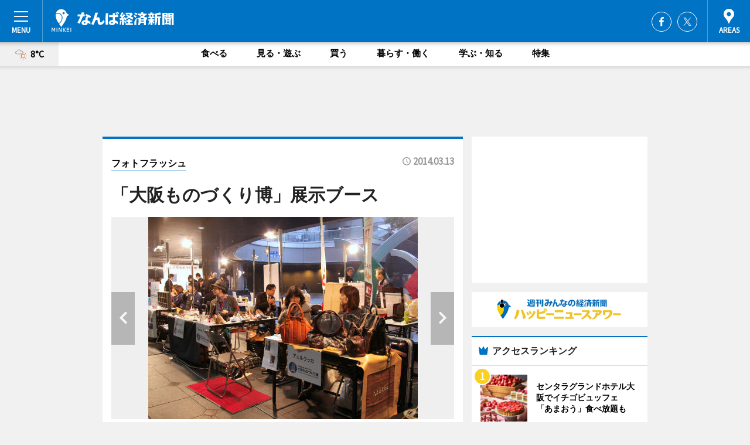

--- FILE ---
content_type: text/html; charset=utf-8
request_url: https://namba.keizai.biz/photoflash/3845/
body_size: 72648
content:
<!DOCTYPE HTML>
<html>
<head>
<meta http-equiv="Content-Type" content="text/html; charset=utf-8">
<meta name="viewport" content="width=device-width,initial-scale=1,minimum-scale=1,maximum-scale=1,user-scalable=no">
<title>「大阪ものづくり博」展示ブース - なんば経済新聞</title>

<meta name="keywords" content="大阪,なんば,経済,情報,カルチャー">
<meta name="description" content="なんば経済新聞は、広域なんば圏のビジネス＆カルチャーニュースをお届けするニュースサイトです。イベントや展覧会・ライブなどのカルチャー情報はもちろん、ニューオープンの店舗情報から地元企業やソーシャルビジネスの新しい取り組み、エリアの流行・トレンドまで、地元のまちを楽しむ「ハッピーニュース」をお届けしています。">
<meta property="fb:app_id" content="297963993667573">
<meta property="fb:admins" content="100001334499453">
<meta property="og:site_name" content="なんば経済新聞">
<meta property="og:locale" content="ja_JP">
<meta property="og:type" content="article">
<meta name="twitter:card" content="summary_large_image">
<meta name="twitter:site" content="@minkei">
<meta property="og:title" content="「大阪ものづくり博」展示ブース">
<meta name="twitter:title" content="「大阪ものづくり博」展示ブース">
<link rel="canonical" href="https://namba.keizai.biz/photoflash/3845/">
<meta property="og:url" content="https://namba.keizai.biz/photoflash/3845/">
<meta name="twitter:url" content="https://namba.keizai.biz/photoflash/3845/">
<meta property="og:description" content="広域なんば圏のビジネス＆カルチャーニュース">
<meta name="twitter:description" content="広域なんば圏のビジネス＆カルチャーニュース">
<meta property="og:image" content="https://images.keizai.biz/namba_keizai/photonews/1394702177_b.jpg">
<meta name="twitter:image" content="https://images.keizai.biz/namba_keizai/photonews/1394702177_b.jpg">
<link href="https://images.keizai.biz/favicon.ico" rel="shortcut icon">
<link href="https://ex.keizai.biz/common.8.3.0/css.1.0.6/common.min.css?1769345926" rel="stylesheet" type="text/css">
<link href="https://ex.keizai.biz/common.8.3.0/css.1.0.6/single.min.css?1769345926" rel="stylesheet" type="text/css">
<link href="https://namba.keizai.biz/css/style.css" rel="stylesheet" type="text/css">
<link href="https://ex.keizai.biz/common.8.3.0/css.1.0.6/all.min.css" rel="stylesheet" type="text/css">
<link href="https://fonts.googleapis.com/css?family=Source+Sans+Pro" rel="stylesheet">
<link href="https://cdn.jsdelivr.net/npm/yakuhanjp@3.0.0/dist/css/yakuhanjp.min.css" rel=”preload” as="stylesheet" type="text/css">
<link href="https://ex.keizai.biz/common.8.3.0/css.1.0.6/print.min.css" media="print" rel="stylesheet" type="text/css">
<script>
var microadCompass = microadCompass || {};
microadCompass.queue = microadCompass.queue || [];
</script>
<script charset="UTF-8" src="//j.microad.net/js/compass.js" onload="new microadCompass.AdInitializer().initialize();" async></script>
<script type="text/javascript">
var PWT={};
var pbjs = pbjs || {};
pbjs.que = pbjs.que || [];
var googletag = googletag || {};
googletag.cmd = googletag.cmd || [];
var gptRan = false;
PWT.jsLoaded = function(){
    if(!location.hostname.match(/proxypy.org|printwhatyoulike.com/)){
        loadGPT();
    }
};
var loadGPT = function(){
    if (!gptRan) {
        gptRan = true;
        var gads = document.createElement('script');
        var useSSL = 'https:' == document.location.protocol;
        gads.src = (useSSL ? 'https:' : 'http:') + '//securepubads.g.doubleclick.net/tag/js/gpt.js';
        gads.async = true;
        var node = document.getElementsByTagName('script')[0];
        node.parentNode.insertBefore(gads, node);
        var pbjsEl = document.createElement("script");
        pbjsEl.type = "text/javascript";
        pbjsEl.src = "https://anymind360.com/js/2131/ats.js";
        var pbjsTargetEl = document.getElementsByTagName("head")[0];
        pbjsTargetEl.insertBefore(pbjsEl, pbjsTargetEl.firstChild);
    }
};
setTimeout(loadGPT, 500);
</script>
<script type="text/javascript">
(function() {
var purl = window.location.href;
var url = '//ads.pubmatic.com/AdServer/js/pwt/157255/3019';
var profileVersionId = '';
if(purl.indexOf('pwtv=')>0){
    var regexp = /pwtv=(.*?)(&|$)/g;
    var matches = regexp.exec(purl);
    if(matches.length >= 2 && matches[1].length > 0){
    profileVersionId = '/'+matches[1];
    }
}
var wtads = document.createElement('script');
wtads.async = true;
wtads.type = 'text/javascript';
wtads.src = url+profileVersionId+'/pwt.js';
var node = document.getElementsByTagName('script')[0];
node.parentNode.insertBefore(wtads, node);
})();
</script>
<script>
window.gamProcessed = false;
window.gamFailSafeTimeout = 5e3;
window.reqGam = function () {
    if (!window.gamProcessed) {
        window.gamProcessed = true;
        googletag.cmd.push(function () {
            googletag.pubads().refresh();
        });
    }
};
setTimeout(function () {
    window.reqGam();
}, window.gamFailSafeTimeout);
var googletag = googletag || {};
googletag.cmd = googletag.cmd || [];
googletag.cmd.push(function(){
let issp = false;
let hbSlots = new Array();
let amznSlots = new Array();
const ua = window.navigator.userAgent.toLowerCase();
if (ua.indexOf('iphone') > 0 || ua.indexOf('ipod') > 0 || ua.indexOf('android') > 0 && ua.indexOf('mobile') > 0) {
    issp = true;
}
if (issp === true) {
    amznSlots.push(googletag.defineSlot('/159334285/sp_namba_header_1st', [[320, 100], [320, 50]], 'div-gpt-ad-1576055139196-0').addService(googletag.pubads()));
    hbSlots.push(googletag.defineSlot('/159334285/sp_namba_list_1st', [[336, 280], [300, 250], [320, 100], [320, 50], [200, 200], 'fluid'], 'div-gpt-ad-1580717788210-0').addService(googletag.pubads()));
    hbSlots.push(googletag.defineSlot('/159334285/sp_namba_inarticle', ['fluid', [300, 250], [336, 280], [320, 180], [1, 1]], 'div-gpt-ad-1576055195029-0').addService(googletag.pubads()));
    hbSlots.push(googletag.defineSlot('/159334285/sp_namba_footer_1st', ['fluid', [300, 250], [336, 280], [320, 100], [320, 50], [200, 200]], 'div-gpt-ad-1576055033248-0').addService(googletag.pubads()));
    hbSlots.push(googletag.defineSlot('/159334285/sp_namba_footer_2nd', [[300, 250], 'fluid', [336, 280], [320, 180], [320, 100], [320, 50], [200, 200]], 'div-gpt-ad-1576037774006-0').addService(googletag.pubads()));
    hbSlots.push(googletag.defineSlot('/159334285/sp_namba_footer_3rd', [[300, 250], [336, 280], [320, 100], [320, 50], [200, 200], 'fluid'], 'div-gpt-ad-1576055085577-0').addService(googletag.pubads()));
    hbSlots.push(googletag.defineSlot('/159334285/sp_namba_overlay', [320, 50], 'div-gpt-ad-1584427815478-0').addService(googletag.pubads()));
    hbSlots.push(googletag.defineSlot('/159334285/sp_namba_infeed_1st', ['fluid', [320, 100], [300, 100]], 'div-gpt-ad-1580370696425-0').addService(googletag.pubads()));
    hbSlots.push(googletag.defineSlot('/159334285/sp_namba_infeed_2st', [[300, 100], 'fluid', [320, 100]], 'div-gpt-ad-1580370846543-0').addService(googletag.pubads()));
    hbSlots.push(googletag.defineSlot('/159334285/sp_namba_infeed_3rd', [[300, 100], 'fluid', [320, 100]], 'div-gpt-ad-1580370937978-0').addService(googletag.pubads()));
} else {
    amznSlots.push(googletag.defineSlot('/159334285/pc_namba_header_1st', [[728, 90], [750, 100], [970, 90]], 'div-gpt-ad-1576054393576-0').addService(googletag.pubads()));
    amznSlots.push(googletag.defineSlot('/159334285/pc_namba_right_1st', ['fluid', [300, 250]], 'div-gpt-ad-1576054711791-0').addService(googletag.pubads()));
    hbSlots.push(googletag.defineSlot('/159334285/pc_namba_right_2nd', ['fluid', [300, 250], [200, 200]], 'div-gpt-ad-1576054772252-0').addService(googletag.pubads()));
    hbSlots.push(googletag.defineSlot('/159334285/pc_namba_inarticle', ['fluid', [300, 250], [336, 280]], 'div-gpt-ad-1576054895453-0').addService(googletag.pubads()));
    hbSlots.push(googletag.defineSlot('/159334285/pc_namba_right_3rd', [[300, 250], 'fluid', [300, 600], [160, 600], [200, 200]], 'div-gpt-ad-1576054833870-0').addService(googletag.pubads()));
    amznSlots.push(googletag.defineSlot('/159334285/pc_namba_left_1st', ['fluid', [300, 250]], 'div-gpt-ad-1576037145616-0'). addService(googletag.pubads()));
    hbSlots.push(googletag.defineSlot('/159334285/pc_namba_infeed_1st', ['fluid'], 'div-gpt-ad-1580370696425-0').addService(googletag.pubads()));
    hbSlots.push(googletag.defineSlot('/159334285/pc_namba_infeed_2st', ['fluid'], 'div-gpt-ad-1580370846543-0').addService(googletag.pubads()));
    hbSlots.push(googletag.defineSlot('/159334285/pc_namba_infeed_3rd', ['fluid'], 'div-gpt-ad-1580370937978-0').addService(googletag.pubads()));
}

if (!googletag.pubads().isInitialLoadDisabled()) {
    googletag.pubads().disableInitialLoad();
}
googletag.pubads().enableSingleRequest();
googletag.pubads().collapseEmptyDivs();
googletag.enableServices();
googletag.pubads().refresh(amznSlots);
googletag.pubads().addEventListener('slotRequested', function(event) {
var elemId = event.slot.getSlotElementId();
for (var i = 0; i < hbSlots.length; i++) {
    if (hbSlots[i].getSlotElementId() == elemId) {
        window.gamProcessed = true;
    }
}
});
});
</script>
<script async src="//pagead2.googlesyndication.com/pagead/js/adsbygoogle.js"></script>
<script src="https://cdn.gmossp-sp.jp/ads/receiver.js"></script>
<script>(function(){/*

 Copyright The Closure Library Authors.
 SPDX-License-Identifier: Apache-2.0
*/
'use strict';var g=function(a){var b=0;return function(){return b<a.length?{done:!1,value:a[b++]}:{done:!0}}},l=this||self,m=/^[\w+/_-]+[=]{0,2}$/,p=null,q=function(){},r=function(a){var b=typeof a;if("object"==b)if(a){if(a instanceof Array)return"array";if(a instanceof Object)return b;var c=Object.prototype.toString.call(a);if("[object Window]"==c)return"object";if("[object Array]"==c||"number"==typeof a.length&&"undefined"!=typeof a.splice&&"undefined"!=typeof a.propertyIsEnumerable&&!a.propertyIsEnumerable("splice"))return"array";
if("[object Function]"==c||"undefined"!=typeof a.call&&"undefined"!=typeof a.propertyIsEnumerable&&!a.propertyIsEnumerable("call"))return"function"}else return"null";else if("function"==b&&"undefined"==typeof a.call)return"object";return b},u=function(a,b){function c(){}c.prototype=b.prototype;a.prototype=new c;a.prototype.constructor=a};var v=function(a,b){Object.defineProperty(l,a,{configurable:!1,get:function(){return b},set:q})};var y=function(a,b){this.b=a===w&&b||"";this.a=x},x={},w={};var aa=function(a,b){a.src=b instanceof y&&b.constructor===y&&b.a===x?b.b:"type_error:TrustedResourceUrl";if(null===p)b:{b=l.document;if((b=b.querySelector&&b.querySelector("script[nonce]"))&&(b=b.nonce||b.getAttribute("nonce"))&&m.test(b)){p=b;break b}p=""}b=p;b&&a.setAttribute("nonce",b)};var z=function(){return Math.floor(2147483648*Math.random()).toString(36)+Math.abs(Math.floor(2147483648*Math.random())^+new Date).toString(36)};var A=function(a,b){b=String(b);"application/xhtml+xml"===a.contentType&&(b=b.toLowerCase());return a.createElement(b)},B=function(a){this.a=a||l.document||document};B.prototype.appendChild=function(a,b){a.appendChild(b)};var C=function(a,b,c,d,e,f){try{var k=a.a,h=A(a.a,"SCRIPT");h.async=!0;aa(h,b);k.head.appendChild(h);h.addEventListener("load",function(){e();d&&k.head.removeChild(h)});h.addEventListener("error",function(){0<c?C(a,b,c-1,d,e,f):(d&&k.head.removeChild(h),f())})}catch(n){f()}};var ba=l.atob("aHR0cHM6Ly93d3cuZ3N0YXRpYy5jb20vaW1hZ2VzL2ljb25zL21hdGVyaWFsL3N5c3RlbS8xeC93YXJuaW5nX2FtYmVyXzI0ZHAucG5n"),ca=l.atob("WW91IGFyZSBzZWVpbmcgdGhpcyBtZXNzYWdlIGJlY2F1c2UgYWQgb3Igc2NyaXB0IGJsb2NraW5nIHNvZnR3YXJlIGlzIGludGVyZmVyaW5nIHdpdGggdGhpcyBwYWdlLg=="),da=l.atob("RGlzYWJsZSBhbnkgYWQgb3Igc2NyaXB0IGJsb2NraW5nIHNvZnR3YXJlLCB0aGVuIHJlbG9hZCB0aGlzIHBhZ2Uu"),ea=function(a,b,c){this.b=a;this.f=new B(this.b);this.a=null;this.c=[];this.g=!1;this.i=b;this.h=c},F=function(a){if(a.b.body&&!a.g){var b=
function(){D(a);l.setTimeout(function(){return E(a,3)},50)};C(a.f,a.i,2,!0,function(){l[a.h]||b()},b);a.g=!0}},D=function(a){for(var b=G(1,5),c=0;c<b;c++){var d=H(a);a.b.body.appendChild(d);a.c.push(d)}b=H(a);b.style.bottom="0";b.style.left="0";b.style.position="fixed";b.style.width=G(100,110).toString()+"%";b.style.zIndex=G(2147483544,2147483644).toString();b.style["background-color"]=I(249,259,242,252,219,229);b.style["box-shadow"]="0 0 12px #888";b.style.color=I(0,10,0,10,0,10);b.style.display=
"flex";b.style["justify-content"]="center";b.style["font-family"]="Roboto, Arial";c=H(a);c.style.width=G(80,85).toString()+"%";c.style.maxWidth=G(750,775).toString()+"px";c.style.margin="24px";c.style.display="flex";c.style["align-items"]="flex-start";c.style["justify-content"]="center";d=A(a.f.a,"IMG");d.className=z();d.src=ba;d.style.height="24px";d.style.width="24px";d.style["padding-right"]="16px";var e=H(a),f=H(a);f.style["font-weight"]="bold";f.textContent=ca;var k=H(a);k.textContent=da;J(a,
e,f);J(a,e,k);J(a,c,d);J(a,c,e);J(a,b,c);a.a=b;a.b.body.appendChild(a.a);b=G(1,5);for(c=0;c<b;c++)d=H(a),a.b.body.appendChild(d),a.c.push(d)},J=function(a,b,c){for(var d=G(1,5),e=0;e<d;e++){var f=H(a);b.appendChild(f)}b.appendChild(c);c=G(1,5);for(d=0;d<c;d++)e=H(a),b.appendChild(e)},G=function(a,b){return Math.floor(a+Math.random()*(b-a))},I=function(a,b,c,d,e,f){return"rgb("+G(Math.max(a,0),Math.min(b,255)).toString()+","+G(Math.max(c,0),Math.min(d,255)).toString()+","+G(Math.max(e,0),Math.min(f,
255)).toString()+")"},H=function(a){a=A(a.f.a,"DIV");a.className=z();return a},E=function(a,b){0>=b||null!=a.a&&0!=a.a.offsetHeight&&0!=a.a.offsetWidth||(fa(a),D(a),l.setTimeout(function(){return E(a,b-1)},50))},fa=function(a){var b=a.c;var c="undefined"!=typeof Symbol&&Symbol.iterator&&b[Symbol.iterator];b=c?c.call(b):{next:g(b)};for(c=b.next();!c.done;c=b.next())(c=c.value)&&c.parentNode&&c.parentNode.removeChild(c);a.c=[];(b=a.a)&&b.parentNode&&b.parentNode.removeChild(b);a.a=null};var ia=function(a,b,c,d,e){var f=ha(c),k=function(n){n.appendChild(f);l.setTimeout(function(){f?(0!==f.offsetHeight&&0!==f.offsetWidth?b():a(),f.parentNode&&f.parentNode.removeChild(f)):a()},d)},h=function(n){document.body?k(document.body):0<n?l.setTimeout(function(){h(n-1)},e):b()};h(3)},ha=function(a){var b=document.createElement("div");b.className=a;b.style.width="1px";b.style.height="1px";b.style.position="absolute";b.style.left="-10000px";b.style.top="-10000px";b.style.zIndex="-10000";return b};var K={},L=null;var M=function(){},N="function"==typeof Uint8Array,O=function(a,b){a.b=null;b||(b=[]);a.j=void 0;a.f=-1;a.a=b;a:{if(b=a.a.length){--b;var c=a.a[b];if(!(null===c||"object"!=typeof c||Array.isArray(c)||N&&c instanceof Uint8Array)){a.g=b-a.f;a.c=c;break a}}a.g=Number.MAX_VALUE}a.i={}},P=[],Q=function(a,b){if(b<a.g){b+=a.f;var c=a.a[b];return c===P?a.a[b]=[]:c}if(a.c)return c=a.c[b],c===P?a.c[b]=[]:c},R=function(a,b,c){a.b||(a.b={});if(!a.b[c]){var d=Q(a,c);d&&(a.b[c]=new b(d))}return a.b[c]};
M.prototype.h=N?function(){var a=Uint8Array.prototype.toJSON;Uint8Array.prototype.toJSON=function(){var b;void 0===b&&(b=0);if(!L){L={};for(var c="ABCDEFGHIJKLMNOPQRSTUVWXYZabcdefghijklmnopqrstuvwxyz0123456789".split(""),d=["+/=","+/","-_=","-_.","-_"],e=0;5>e;e++){var f=c.concat(d[e].split(""));K[e]=f;for(var k=0;k<f.length;k++){var h=f[k];void 0===L[h]&&(L[h]=k)}}}b=K[b];c=[];for(d=0;d<this.length;d+=3){var n=this[d],t=(e=d+1<this.length)?this[d+1]:0;h=(f=d+2<this.length)?this[d+2]:0;k=n>>2;n=(n&
3)<<4|t>>4;t=(t&15)<<2|h>>6;h&=63;f||(h=64,e||(t=64));c.push(b[k],b[n],b[t]||"",b[h]||"")}return c.join("")};try{return JSON.stringify(this.a&&this.a,S)}finally{Uint8Array.prototype.toJSON=a}}:function(){return JSON.stringify(this.a&&this.a,S)};var S=function(a,b){return"number"!==typeof b||!isNaN(b)&&Infinity!==b&&-Infinity!==b?b:String(b)};M.prototype.toString=function(){return this.a.toString()};var T=function(a){O(this,a)};u(T,M);var U=function(a){O(this,a)};u(U,M);var ja=function(a,b){this.c=new B(a);var c=R(b,T,5);c=new y(w,Q(c,4)||"");this.b=new ea(a,c,Q(b,4));this.a=b},ka=function(a,b,c,d){b=new T(b?JSON.parse(b):null);b=new y(w,Q(b,4)||"");C(a.c,b,3,!1,c,function(){ia(function(){F(a.b);d(!1)},function(){d(!0)},Q(a.a,2),Q(a.a,3),Q(a.a,1))})};var la=function(a,b){V(a,"internal_api_load_with_sb",function(c,d,e){ka(b,c,d,e)});V(a,"internal_api_sb",function(){F(b.b)})},V=function(a,b,c){a=l.btoa(a+b);v(a,c)},W=function(a,b,c){for(var d=[],e=2;e<arguments.length;++e)d[e-2]=arguments[e];e=l.btoa(a+b);e=l[e];if("function"==r(e))e.apply(null,d);else throw Error("API not exported.");};var X=function(a){O(this,a)};u(X,M);var Y=function(a){this.h=window;this.a=a;this.b=Q(this.a,1);this.f=R(this.a,T,2);this.g=R(this.a,U,3);this.c=!1};Y.prototype.start=function(){ma();var a=new ja(this.h.document,this.g);la(this.b,a);na(this)};
var ma=function(){var a=function(){if(!l.frames.googlefcPresent)if(document.body){var b=document.createElement("iframe");b.style.display="none";b.style.width="0px";b.style.height="0px";b.style.border="none";b.style.zIndex="-1000";b.style.left="-1000px";b.style.top="-1000px";b.name="googlefcPresent";document.body.appendChild(b)}else l.setTimeout(a,5)};a()},na=function(a){var b=Date.now();W(a.b,"internal_api_load_with_sb",a.f.h(),function(){var c;var d=a.b,e=l[l.btoa(d+"loader_js")];if(e){e=l.atob(e);
e=parseInt(e,10);d=l.btoa(d+"loader_js").split(".");var f=l;d[0]in f||"undefined"==typeof f.execScript||f.execScript("var "+d[0]);for(;d.length&&(c=d.shift());)d.length?f[c]&&f[c]!==Object.prototype[c]?f=f[c]:f=f[c]={}:f[c]=null;c=Math.abs(b-e);c=1728E5>c?0:c}else c=-1;0!=c&&(W(a.b,"internal_api_sb"),Z(a,Q(a.a,6)))},function(c){Z(a,c?Q(a.a,4):Q(a.a,5))})},Z=function(a,b){a.c||(a.c=!0,a=new l.XMLHttpRequest,a.open("GET",b,!0),a.send())};(function(a,b){l[a]=function(c){for(var d=[],e=0;e<arguments.length;++e)d[e-0]=arguments[e];l[a]=q;b.apply(null,d)}})("__d3lUW8vwsKlB__",function(a){"function"==typeof window.atob&&(a=window.atob(a),a=new X(a?JSON.parse(a):null),(new Y(a)).start())});}).call(this);

window.__d3lUW8vwsKlB__("[base64]");</script><script type="text/javascript">
window._taboola = window._taboola || [];
_taboola.push({article:'auto'});
! function(e, f, u, i) {
if (!document.getElementById(i)) {
e.async = 1;
e.src = u;
e.id = i;
f.parentNode.insertBefore(e, f);
}
}(document.createElement('script'),
document.getElementsByTagName('script')[0],
'//cdn.taboola.com/libtrc/minkeijapan-network/loader.js',
'tb_loader_script');
if (window.performance && typeof window.performance.mark == 'function')
{window.performance.mark('tbl_ic');}
</script>
</head>
<body>

<div id="wrap">
<div id="header">
<div class="inner">
<div id="menuBtn"><span></span></div>
<h1 class="logo"><a href="https://namba.keizai.biz/">なんば経済新聞</a></h1>
<div id="areasBtn"><span></span></div>
<ul class="sns">
<li class="fb"><a href="https://www.facebook.com/nambakeizai" target="_blank">Facebook</a></li><li class="tw"><a href="https://twitter.com/nambakeizai" target="_blank">Twitter</a></li></ul>
</div>
</div>
<div id="gNavi">
<div id="weather"><a href="https://namba.keizai.biz/weather/"><img src="https://images.keizai.biz/img/weather/201.svg" alt=""><span>8°C</span></a></div>
<div class="link">
<ul>
<li><a href="https://namba.keizai.biz/gourmet/archives/1/">食べる</a></li>
<li><a href="https://namba.keizai.biz/play/archives/1/">見る・遊ぶ</a></li>
<li><a href="https://namba.keizai.biz/shopping/archives/1/">買う</a></li>
<li><a href="https://namba.keizai.biz/life/archives/1/">暮らす・働く</a></li>
<li><a href="https://namba.keizai.biz/study/archives/1/">学ぶ・知る</a></li>
<li><a href="https://namba.keizai.biz/special/archives/1/">特集</a></li>
</ul>
</div>
</div>
<div id="topBnr">
<script>
const spw = 430;
const hbnr = document.createElement('div');
const cbnr = document.createElement('div');
if (screen.width <= spw) {
    hbnr.classList.add("bnrW320");
    cbnr.setAttribute('id', 'div-gpt-ad-1576055139196-0');
} else {
    hbnr.classList.add("bnrWPC");
    cbnr.setAttribute('id', 'div-gpt-ad-1576054393576-0');
}
hbnr.appendChild(cbnr);
document.currentScript.parentNode.appendChild(hbnr);
if (screen.width <= spw) {
    googletag.cmd.push(function() { googletag.display('div-gpt-ad-1576055139196-0'); });
} else {
    googletag.cmd.push(function() { googletag.display('div-gpt-ad-1576054393576-0'); });
}
</script>
</div>

<div id="container">
<div class="contents" id="topBox">
<div class="box">
<div class="ttl">
<span><a href="https://namba.keizai.biz/photoflash/archives/">フォトフラッシュ</a></span>
<time>2014.03.13</time>
<h1>「大阪ものづくり博」展示ブース</h1>
</div>
<div class="main">
<div id="mainImage">
<img src="https://images.keizai.biz/namba_keizai/photonews/1394702177_b.jpg" alt="">
<p id="prevArrow"><a href="https://namba.keizai.biz/photoflash/3844/"><i class="fas fa-chevron-left"></i></a></p><p id="nextArrow"><a href="https://namba.keizai.biz/photoflash/3846/"><i class="fas fa-chevron-right"></i></a></p></div>
<h2><strong><a href="http://namba.keizai.biz/headline/2769/">難波の大阪シティエアターミナル「OCAT」で3月13日、大阪の中小企業が参加するイベント「大阪ものづくり博」が始まった</a></strong>。展示ブースの様子。</h2></div>
<script>var _puri = "https://namba.keizai.biz/photoflash/3845/";</script>
<div class="snsArea">
<ul>
<li class="fb"><a href="https://www.facebook.com/share.php?u=https://namba.keizai.biz/photoflash/3845/" class="popup" target="_blank"></a><span id="fb_count"><p id="fb_count_num">0</p></span></li>
<li class="tw"><a href="https://twitter.com/intent/tweet?url=https://namba.keizai.biz/photoflash/3845/&text=「大阪ものづくり博」展示ブース" class="popup" target="_blank"></a></li>
<li class="line"><a href="https://line.me/R/msg/text/?%E3%80%8C%E5%A4%A7%E9%98%AA%E3%82%82%E3%81%AE%E3%81%A5%E3%81%8F%E3%82%8A%E5%8D%9A%E3%80%8D%E5%B1%95%E7%A4%BA%E3%83%96%E3%83%BC%E3%82%B9%0d%0ahttps%3A%2F%2Fnamba.keizai.biz%2Fphotoflash%2F3845%2F" class="popup" target="_blank"></a></li>
<li class="htn"><a href="http://b.hatena.ne.jp/entry/https://namba.keizai.biz/photoflash/3845/" target="_blank"></a><span id="htn_count">&nbsp;</span></li>
</ul>
</div>
<div class="txt bnr2_txt">
<p></p>
<script>
const _bnr = document.createElement('div');
const _cbnr = document.createElement('div');
_bnr.classList.add("bnr2");
if (screen.width <= spw) {
    _cbnr.setAttribute('id', 'div-gpt-ad-1576055195029-0');
} else {
    _cbnr.setAttribute('id', 'div-gpt-ad-1576054895453-0');
}
_bnr.appendChild(_cbnr);
document.currentScript.parentNode.appendChild(_bnr);
if (screen.width <= spw) {
    googletag.cmd.push(function() {
        googletag.display('div-gpt-ad-1576055195029-0');
    });
} else {
    googletag.cmd.push(function() {
        googletag.display('div-gpt-ad-1576054895453-0');
    });
}
</script>
</div>
<ul class="snsList">
<li>
<a href="https://twitter.com/share" class="twitter-share-button popup" data-url="https://namba.keizai.biz/photoflash/3845/" data-text="「大阪ものづくり博」展示ブース" data-lang="ja"></a><script>!function(d,s,id){var js,fjs=d.getElementsByTagName(s)[0],p='https';if(!d.getElementById(id)){js=d.createElement(s);js.id=id;js.src=p+'://platform.twitter.com/widgets.js';fjs.parentNode.insertBefore(js,fjs);}}(document, 'script', 'twitter-wjs');</script>
</li>
<li>
<div id="fb-root"></div>
<script async defer crossorigin="anonymous" src="https://connect.facebook.net/ja_JP/sdk.js#xfbml=1&version=v9.0&appId=297963993667573&autoLogAppEvents=1" nonce="mlP5kZZA"></script>
<div class="fb-share-button" data-href="https://namba.keizai.biz/photoflash/3845/" data-layout="button_count" data-size="small"><a target="_blank" href="https://www.facebook.com/sharer/sharer.php?u=https%3A%2F%2Fnamba.keizai.biz%2Fphotoflash%2F3845%2F&amp;src=sdkpreparse" class="fb-xfbml-parse-ignore">シェア</a></div>
</li>
<li>
<div class="line-it-button" data-lang="ja" data-type="share-a" data-url="https://namba.keizai.biz/photoflash/3845/" style="display: none;"></div>
<script src="https://d.line-scdn.net/r/web/social-plugin/js/thirdparty/loader.min.js" async="async" defer="defer"></script>
</li>
<li>
<a href="http://b.hatena.ne.jp/entry/" class="hatena-bookmark-button" data-hatena-bookmark-layout="basic-label-counter" data-hatena-bookmark-lang="ja" data-hatena-bookmark-height="20" title="はてなブックマークに追加"><img src="https://b.st-hatena.com/images/entry-button/button-only@2x.png" alt="はてなブックマークに追加" width="20" height="20" style="border: none;" /></a><script type="text/javascript" src="https://b.st-hatena.com/js/bookmark_button.js" charset="utf-8" async="async"></script>
</li>
</ul>
</div>
<div class="box">
<div class="pager">
<ul>
<li class="prev"><a href="https://namba.keizai.biz/photoflash/3844/"><span>前の写真</span></a></li><li class="next"><a href="https://namba.keizai.biz/photoflash/3846/"><span>次の写真</span></a></li></ul>
</div>
</div>
</div>
<div class="box" style="text-align: center;">
<div id="middleBnr" class="box bnr">
<script>
if (screen.width <= spw) {
    const _cMiddleBnr = document.createElement('div');
    _cMiddleBnr.setAttribute('id', 'div-gpt-ad-1580717788210-0');
    document.currentScript.parentNode.appendChild(_cMiddleBnr);
    googletag.cmd.push(function() { googletag.display('div-gpt-ad-1580717788210-0'); });
}
</script>

</div>
</div>
<div id="info">
<div id="category">

<div class="box special">
<div class="ttl"><h2>特集</h2></div>
<ul class="thumbB">
<li>
<a href="https://namba.keizai.biz/column/51/">
<div class="img"><img class="lazy" src="https://images.keizai.biz/img/extras/noimage.png" data-src="https://namba.keizai.biz/img/column/1539592299/1539593886index.jpg" alt="「世界のNAMBAへ」がコンセプト
「なんばスカイオ」の内部をご紹介"></div>
<div class="block">
<span>エリア特集</span>
<h3>「世界のNAMBAへ」がコンセプト<br />
「なんばスカイオ」の内部をご紹介</h3>
</div>
</a>
</li>
<li>
<a href="https://namba.keizai.biz/column/50/">
<div class="img"><img class="lazy" src="https://images.keizai.biz/img/extras/noimage.png" data-src="https://namba.keizai.biz/img/column/1517623295/1517624986index.jpg" alt="「よしもと新喜劇映画 女子高生探偵 あいちゃん」主演の酒井藍さん"></div>
<div class="block">
<span>インタビュー</span>
<h3>「よしもと新喜劇映画 女子高生探偵 あいちゃん」主演の酒井藍さん</h3>
</div>
</a>
</li>
<li>
<a href="https://namba.keizai.biz/column/49/">
<div class="img"><img class="lazy" src="https://images.keizai.biz/img/extras/noimage.png" data-src="https://namba.keizai.biz/img/column/1507899091/1507899774index.jpg" alt="映画「ワレワレハワラワレタイ」監督の木村祐一さん"></div>
<div class="block">
<span>インタビュー</span>
<h3>映画「ワレワレハワラワレタイ」監督の木村祐一さん</h3>
</div>
</a>
</li>
</ul>
<div class="more"><a href="https://namba.keizai.biz/special/archives/1/"><span>もっと見る</span></a></div>
</div>
<div class="box latestnews">
<div class="ttl"><h2>最新ニュース</h2></div>
<div class="thumbA">
<a href="https://namba.keizai.biz/headline/5774/">
<div class="img">
<img src="https://images.keizai.biz/namba_keizai/headline/1769143189_photo.jpg" alt="">
</div>
<span>買う</span>
<h3>難波マルイで在阪企業が新製品お披露目　電気毛布製造会社は米こうじ発酵器</h3>
<p>ポップアップイベント「大阪新物（しんもの）商店街」が1月22日、なんばマルイ（大阪市中央区難波3）の地下1階・1階で始まった。</p>
</a>
</div>
<ul class="thumbC">
<li>
<a href="https://namba.keizai.biz/headline/5773/">
<div class="img">
<img src="https://images.keizai.biz/namba_keizai/thumbnail/1769069151_mini.jpg" alt="">
</div>
<div class="block">
<span>買う</span><h3>なんば高島屋でバレンタイン催事　126店出店、出来たてスイーツ強化</h3>
</div>
</a>
</li>
<li>
<a href="https://namba.keizai.biz/headline/5772/">
<div class="img">
<img src="https://images.keizai.biz/namba_keizai/thumbnail/1768976025_mini.jpg" alt="">
</div>
<div class="block">
<span>食べる</span><h3>センタラグランドホテル大阪でイチゴビュッフェ　「あまおう」食べ放題も</h3>
</div>
</a>
</li>
<li>
<a href="https://namba.keizai.biz/headline/5771/">
<div class="img">
<img src="https://images.keizai.biz/namba_keizai/thumbnail/1768879494_mini.jpg" alt="">
</div>
<div class="block">
<span>見る・遊ぶ</span><h3>大阪松竹座で閉館前最後の映画上映会　国内外の名画を日替わり二本立てで</h3>
</div>
</a>
</li>
<li>
<a href="https://namba.keizai.biz/headline/5770/">
<div class="img">
<img src="https://images.keizai.biz/namba_keizai/thumbnail/1768789782_mini.jpg" alt="">
</div>
<div class="block">
<span>見る・遊ぶ</span><h3>道頓堀に100灯のちょうちん　冬の風物詩へ、試験的に開催</h3>
</div>
</a>
</li>
<li>
<a href="https://namba.keizai.biz/headline/5769/">
<div class="img">
<img src="https://images.keizai.biz/namba_keizai/thumbnail/1768549135_mini.jpg" alt="">
</div>
<div class="block">
<span>買う</span><h3>心斎橋オーパとともに閉店のHMV系列2店、再オープンへ　近隣で今春</h3>
</div>
</a>
</li>
<li id="_ads">
<div id='div-gpt-ad-1580370696425-0'>
<script>
googletag.cmd.push(function() { googletag.display('div-gpt-ad-1580370696425-0'); });
</script>
</div>
</li>

</ul>
<div class="more"><a href="https://namba.keizai.biz/headline/archives/1/"><span>もっと見る</span></a></div>
</div>
<div class="box">
<div id="taboola-below-article-thumbnails"></div>
<script type="text/javascript">
window._taboola = window._taboola || [];
_taboola.push({
mode: 'thumbnails-a',
container: 'taboola-below-article-thumbnails',
placement: 'Below Article Thumbnails',
target_type: 'mix'
});
</script>
</div>
<div class="box shopping">
<div class="ttl"><h2>買う</h2></div>
<div class="thumbA">
<a href="https://namba.keizai.biz/headline/5774/">
<div class="img"><img class="lazy" src="https://images.keizai.biz/img/extras/noimage.png" data-src="https://images.keizai.biz/namba_keizai/headline/1769143189_photo.jpg" alt=""></div>
<span>買う</span>
<h3>難波マルイで在阪企業が新製品お披露目　電気毛布製造会社は米こうじ発酵器</h3>
<p>ポップアップイベント「大阪新物（しんもの）商店街」が1月22日、なんばマルイ（大阪市中央区難波3）の地下1階・1階で始まった。</p>
</a>
</div>
<ul class="thumbC">
<li>
<a href="https://namba.keizai.biz/headline/5773/">
<div class="img"><img class="lazy" src="https://images.keizai.biz/img/extras/noimage.png" data-src="https://images.keizai.biz/namba_keizai/headline/1769069151.jpg" alt=""></div>
<div class="block">
<span>買う</span>
<h3>なんば高島屋でバレンタイン催事　126店出店、出来たてスイーツ強化</h3>
</div>
</a>
</li>
<li>
<a href="https://namba.keizai.biz/headline/5769/">
<div class="img"><img class="lazy" src="https://images.keizai.biz/img/extras/noimage.png" data-src="https://images.keizai.biz/namba_keizai/headline/1768549135.jpg" alt=""></div>
<div class="block">
<span>買う</span>
<h3>心斎橋オーパとともに閉店のHMV系列2店、再オープンへ　近隣で今春</h3>
</div>
</a>
</li>
<li>
<a href="https://namba.keizai.biz/headline/5767/">
<div class="img"><img class="lazy" src="https://images.keizai.biz/img/extras/noimage.png" data-src="https://images.keizai.biz/namba_keizai/headline/1768381860.jpg" alt=""></div>
<div class="block">
<span>買う</span>
<h3>大丸心斎橋でアート作品の展示・販売イベント　村上隆、藤田嗣治、ピカソなど350点</h3>
</div>
</a>
</li>
<li id="_ads15">
<div id='div-gpt-ad-1580370846543-0'>
<script>
googletag.cmd.push(function() { googletag.display('div-gpt-ad-1580370846543-0'); });
</script>
</div>
</li>

</ul>
<div class="more"><a href="https://namba.keizai.biz/shopping/archives/1/"><span>もっと見る</span></a></div>
</div>
<script>
if (screen.width <= spw) {
    const _bnr = document.createElement('div');
    const _cbnr = document.createElement('div');
    _bnr.classList.add('box', 'oauth', 'sp');
    _cbnr.setAttribute('id', 'div-gpt-ad-1580370696425-0');
    _bnr.appendChild(_cbnr);
    document.currentScript.parentNode.appendChild(_bnr);
    googletag.cmd.push(function() { googletag.display('div-gpt-ad-1580370696425-0'); });
}
</script>
<div class="box gourmet">
<div class="ttl"><h2>食べる</h2></div>
<div class="thumbA">
<a href="https://namba.keizai.biz/headline/5772/">
<div class="img"><img class="lazy" src="https://images.keizai.biz/img/extras/noimage.png" data-src="https://images.keizai.biz/namba_keizai/headline/1768976025_photo.jpg" alt=""></div>
<span>食べる</span>
<h3>センタラグランドホテル大阪でイチゴビュッフェ　「あまおう」食べ放題も</h3>
<p>イチゴを主役にしたスイーツビュッフェやランチビュッフェが現在、センタラグランドホテル大阪（大阪市浪速区難波中2）で開催されている。</p>
</a>
</div>
<ul class="thumbC">
<li>
<a href="https://namba.keizai.biz/headline/5753/">
<div class="img"><img class="lazy" src="https://images.keizai.biz/img/extras/noimage.png" data-src="https://images.keizai.biz/namba_keizai/headline/1765939775.jpg" alt=""></div>
<div class="block">
<span>食べる</span>
<h3>なんばにクレープ店「クレープとエスプレッソと」　たこ焼き風限定メニューも</h3>
</div>
</a>
</li>
<li>
<a href="https://namba.keizai.biz/headline/5744/">
<div class="img"><img class="lazy" src="https://images.keizai.biz/img/extras/noimage.png" data-src="https://images.keizai.biz/namba_keizai/headline/1764818817.jpg" alt=""></div>
<div class="block">
<span>食べる</span>
<h3>なんばのスイスホテルにビアガーデン　海鮮バーベキューをメインに</h3>
</div>
</a>
</li>
<li>
<a href="https://namba.keizai.biz/headline/5738/">
<div class="img"><img class="lazy" src="https://images.keizai.biz/img/extras/noimage.png" data-src="https://images.keizai.biz/namba_keizai/headline/1764124574.jpg" alt=""></div>
<div class="block">
<span>食べる</span>
<h3>なんばのタイ発ホテルでビュッフェ企画　「スパイシー」と「カニ」掛け合わせ</h3>
</div>
</a>
</li>
<li id="_ads25">
<div id='div-gpt-ad-1580370937978-0'>
<script>
googletag.cmd.push(function() { googletag.display('div-gpt-ad-1580370937978-0'); });
</script>
</div>
</li>

</ul>
<div class="more"><a href="https://namba.keizai.biz/gourmet/archives/1/"><span>もっと見る</span></a></div>
</div>
<script>
if (screen.width <= spw) {
    const _bnr = document.createElement('div');
    const _cbnr = document.createElement('div');
    _bnr.classList.add('rb', 'sp');
    _cbnr.setAttribute('id', 'div-gpt-ad-1576037774006-0');
    _bnr.appendChild(_cbnr);
    document.currentScript.parentNode.appendChild(_bnr);
    googletag.cmd.push(function() { googletag.display('div-gpt-ad-1576037774006-0'); });
}
</script>
<div class="box play">
<div class="ttl"><h2>見る・遊ぶ</h2></div>
<div class="thumbA">
<a href="https://namba.keizai.biz/headline/5771/">
<div class="img"><img class="lazy" src="https://images.keizai.biz/img/extras/noimage.png" data-src="https://images.keizai.biz/namba_keizai/headline/1768879494_photo.jpg" alt=""></div>
<span>見る・遊ぶ</span>
<h3>大阪松竹座で閉館前最後の映画上映会　国内外の名画を日替わり二本立てで</h3>
<p>大阪松竹座が2月11日～15日、映画上映イベント「さよなら大阪松竹座 特別名画上映会」を開催する。</p>
</a>
</div>
<ul class="thumbC">
<li>
<a href="https://namba.keizai.biz/headline/5770/">
<div class="img"><img class="lazy" src="https://images.keizai.biz/img/extras/noimage.png" data-src="https://images.keizai.biz/namba_keizai/headline/1768789782.jpg" alt=""></div>
<div class="block">
<span>見る・遊ぶ</span>
<h3>道頓堀に100灯のちょうちん　冬の風物詩へ、試験的に開催</h3>
</div>
</a>
</li>
<li>
<a href="https://namba.keizai.biz/headline/5768/">
<div class="img"><img class="lazy" src="https://images.keizai.biz/img/extras/noimage.png" data-src="https://images.keizai.biz/namba_keizai/headline/1768450824.jpg" alt=""></div>
<div class="block">
<span>見る・遊ぶ</span>
<h3>NGKで上方漫才協会大賞　大賞はエバース、特別賞はベテランのタカアンドトシ</h3>
</div>
</a>
</li>
<li>
<a href="https://namba.keizai.biz/headline/5764/">
<div class="img"><img class="lazy" src="https://images.keizai.biz/img/extras/noimage.png" data-src="https://images.keizai.biz/namba_keizai/headline/1767834588.jpg" alt=""></div>
<div class="block">
<span>見る・遊ぶ</span>
<h3>大阪高島屋でバレーボールチーム「サントリーサンバーズ大阪」展</h3>
</div>
</a>
</li>
<li>
<a href="https://namba.keizai.biz/headline/5763/">
<div class="img"><img class="lazy" src="https://images.keizai.biz/img/extras/noimage.png" data-src="https://images.keizai.biz/namba_keizai/headline/1767767402.jpg" alt=""></div>
<div class="block">
<span>見る・遊ぶ</span>
<h3>心斎橋オーパで「破壊の痕跡」刻まれた絵画展　「アートの価値」問いかけ</h3>
</div>
</a>
</li>

</ul>
<div class="more"><a href="https://namba.keizai.biz/play/archives/1/"><span>もっと見る</span></a></div>
</div>
<script>
if (screen.width <= spw) {
    const _bnr = document.createElement('div');
    const _cbnr = document.createElement('div');
    _bnr.classList.add('rb', 'sp', 'thd');
    _cbnr.setAttribute('id', 'div-gpt-ad-1576055085577-0');
    _bnr.appendChild(_cbnr);
    document.currentScript.parentNode.appendChild(_bnr);
    googletag.cmd.push(function() { googletag.display('div-gpt-ad-1576055085577-0'); });
}
</script>
<div class="box study hdSP">
<div class="ttl"><h2>学ぶ・知る</h2></div>
<div class="thumbA">
<a href="https://namba.keizai.biz/headline/5766/">
<div class="img"><img class="lazy" src="https://images.keizai.biz/img/extras/noimage.png" data-src="https://images.keizai.biz/namba_keizai/headline/1768293639_photo.jpg" alt=""></div>
<span>学ぶ・知る</span>
<h3>大阪・日本橋の高島屋史料館で企画展　新選組との取り引き記録など公開</h3>
<p>企画展「高島屋創業195周年記念展 『タカシマヤ クロニクル 百・華・繚・乱』第1期：百の時代」が1月10日、高島屋史料館（大阪市浪速区日本橋3）で始まった。</p>
</a>
</div>
<ul class="thumbC">
<li>
<a href="https://namba.keizai.biz/headline/5757/">
<div class="img"><img class="lazy" src="https://images.keizai.biz/img/extras/noimage.png" data-src="https://images.keizai.biz/namba_keizai/headline/1766453474.jpg" alt=""></div>
<div class="block">
<span>学ぶ・知る</span>
<h3>南海沿線の情報誌「Natts」が特別号　なんば周辺の50年以上続く喫茶店を特集</h3>
</div>
</a>
</li>
<li>
<a href="https://namba.keizai.biz/headline/5756/">
<div class="img"><img class="lazy" src="https://images.keizai.biz/img/extras/noimage.png" data-src="https://images.keizai.biz/namba_keizai/headline/1766391297.jpg" alt=""></div>
<div class="block">
<span>学ぶ・知る</span>
<h3>難波の謎解き店に「小学生の頃にやりたかったこと詰め込んだ」新企画</h3>
</div>
</a>
</li>
<li>
<a href="https://namba.keizai.biz/headline/5750/">
<div class="img"><img class="lazy" src="https://images.keizai.biz/img/extras/noimage.png" data-src="https://images.keizai.biz/namba_keizai/headline/1765526743.jpg" alt=""></div>
<div class="block">
<span>学ぶ・知る</span>
<h3>なん経・年間PV1位は「人間洗濯機」　万博関連の記事に注目集まる</h3>
</div>
</a>
</li>
<li>
<a href="https://namba.keizai.biz/headline/5745/">
<div class="img"><img class="lazy" src="https://images.keizai.biz/img/extras/noimage.png" data-src="https://images.keizai.biz/namba_keizai/headline/1764901156.jpg" alt=""></div>
<div class="block">
<span>学ぶ・知る</span>
<h3>難波のホテルで「大阪のこれからの観光」考える勉強会　エアビーなどが主催</h3>
</div>
</a>
</li>

</ul>
<div class="more"><a href="https://namba.keizai.biz/study/archives/1/"><span>もっと見る</span></a></div>
</div>
<div class="box life hdSP">
<div class="ttl"><h2>暮らす・働く</h2></div>
<div class="thumbA">
<a href="https://namba.keizai.biz/headline/5765/">
<div class="img"><img class="lazy" src="https://images.keizai.biz/img/extras/noimage.png" data-src="https://images.keizai.biz/namba_keizai/headline/1767941757_photo.jpg" alt=""></div>
<span>暮らす・働く</span>
<h3>心斎橋に「ザ・ゲートホテル」、6月15日開業　6タイプ223室の客室備え</h3>
<p>「THE GATE HOTEL 大阪 by HULIC」（大阪市中央区南船場3）が6月15日、開業する。</p>
</a>
</div>
<ul class="thumbC">
<li>
<a href="https://namba.keizai.biz/headline/5743/">
<div class="img"><img class="lazy" src="https://images.keizai.biz/img/extras/noimage.png" data-src="https://images.keizai.biz/namba_keizai/headline/1764741559.jpg" alt=""></div>
<div class="block">
<span>暮らす・働く</span>
<h3>南海電鉄が年末年始の運行ダイヤ発表　全線土休日ダイヤに</h3>
</div>
</a>
</li>
<li>
<a href="https://namba.keizai.biz/headline/5705/">
<div class="img"><img class="lazy" src="https://images.keizai.biz/img/extras/noimage.png" data-src="https://images.keizai.biz/namba_keizai/headline/1759892303.jpg" alt=""></div>
<div class="block">
<span>暮らす・働く</span>
<h3>南海難波駅2階の改札内コンコースがリニューアル　次世代的な明るい駅空間に</h3>
</div>
</a>
</li>
<li>
<a href="https://namba.keizai.biz/headline/5701/">
<div class="img"><img class="lazy" src="https://images.keizai.biz/img/extras/noimage.png" data-src="https://images.keizai.biz/namba_keizai/headline/1759376125.jpg" alt=""></div>
<div class="block">
<span>暮らす・働く</span>
<h3>南海電鉄、140周年企画で思い出募集　優秀作品は車内ポスターで紹介</h3>
</div>
</a>
</li>
<li>
<a href="https://namba.keizai.biz/headline/5691/">
<div class="img"><img class="lazy" src="https://images.keizai.biz/img/extras/noimage.png" data-src="https://images.keizai.biz/namba_keizai/headline/1758071598.jpg" alt=""></div>
<div class="block">
<span>暮らす・働く</span>
<h3>心斎橋に「ザ・ゲートホテル」、2026年6月開業へ　大阪初進出</h3>
</div>
</a>
</li>
</ul>
<div class="more"><a href="https://namba.keizai.biz/life/archives/1/"><span>もっと見る</span></a></div>
</div>
</div>
<div id="sideCategory">
<div class="side">
<div class="box news">
<div class="ttl"><h3>みん経トピックス</h3></div>
<ul>
<li><a href="http://atami.keizai.biz/headline/1457/"><h4>熱海富士が初場所準優勝　静岡県出身力士初の賜杯に届かず</h4><small>熱海経済新聞</small></a></li>
<li><a href="http://jiyugaoka.keizai.biz/headline/2472/"><h4>自由が丘「ドレンティチョコレート」、伊チョコレート「ヴェストリ」とコラボ</h4><small>自由が丘経済新聞</small></a></li>
<li><a href="http://sumida.keizai.biz/headline/1549/"><h4>錦糸町楽天地で障害児向け映画上映会　400人に「安心して観る体験」を</h4><small>すみだ経済新聞</small></a></li>
<li><a href="http://machida.keizai.biz/headline/4195/"><h4>相模原ダイナボアーズ、ブラックラムズ東京に競り負け</h4><small>相模原町田経済新聞</small></a></li>
<li><a href="http://honjo.keizai.biz/headline/954/"><h4>本庄の郷土料理「つみっこ」で巡るスタンプラリー　ビンゴ形式で</h4><small>本庄経済新聞</small></a></li>
</ul>
</div>
<div class="box news release_list">
<div class="ttl"><h3>プレスリリース</h3></div>
<ul>
<li>
<a href="https://namba.keizai.biz/release/524643/">
<h3>【岡山大学】岡山大学総合技術部が「第三回財田科学フェスティバル」に出展～小学生に身近な科学の楽しみをお届け</h3>
</a>
</li>
<li>
<a href="https://namba.keizai.biz/release/524666/">
<h3>【レンタサイクル開始】15分88円から利用可能｜サイクルシェアで広がる、WHATAWONの新しい遊び方</h3>
</a>
</li>
<li>
<a href="https://namba.keizai.biz/release/524630/">
<h3>早稲田大学 × 唐津Farm&amp;Food Precious Plastic廃プラスチックから生まれた一点ものを届けるオンラインショップを開設</h3>
</a>
</li>
</ul>
<div class="more"><a href="https://namba.keizai.biz/release/archives/1/"><span>もっと見る</span></a></div>
</div>

<script>
if (screen.width > spw) {
    const _middleBnr = document.createElement('div');
    const _cMiddleBnr = document.createElement('div');
    _middleBnr.classList.add('box', 'rec');
    _cMiddleBnr.setAttribute('id', 'div-gpt-ad-1576037145616-0');
    _middleBnr.appendChild(_cMiddleBnr);
    document.currentScript.parentNode.appendChild(_middleBnr);
    googletag.cmd.push(function() { googletag.display('div-gpt-ad-1576037145616-0'); });
}
</script>
<script async src="https://yads.c.yimg.jp/js/yads-async.js"></script>
<div class="box yads">
<div id="yad"></div>
<script>
window.YJ_YADS = window.YJ_YADS || { tasks: [] };
if (screen.width <= 750) {
    _yads_ad_ds = '46046_265960';
} else {
    _yads_ad_ds = '12295_268899';
}
window.YJ_YADS.tasks.push({
    yads_ad_ds : _yads_ad_ds,
    yads_parent_element : 'yad'
});
</script>
</div>
</div>
</div>
</div>
<div id="side">
<div class="side top">

<script>
const _recBnr = document.createElement('div');
if (screen.width > spw) {
    const _recCbnr = document.createElement('div');
    _recBnr.setAttribute('id', 'recBanner');
    _recBnr.classList.add('box');
    _recBnr.style.marginTop = '0';
    _recBnr.style.height = '250px';
    _recCbnr.style.height = '250px';
    _recCbnr.setAttribute('id', 'div-gpt-ad-1576054711791-0');
    _recBnr.appendChild(_recCbnr);
    document.currentScript.parentNode.appendChild(_recBnr);
    googletag.cmd.push(function() { googletag.display('div-gpt-ad-1576054711791-0'); });
} else {
    _recBnr.style.marginTop = '-15px';
    document.currentScript.parentNode.appendChild(_recBnr);
}
</script>





<div class="box partner">
<a href="https://minkei.net/radio/" target="_blank"><img src="https://images.keizai.biz/img/banners/happynewshour.png" width="300" height="55" alt="週刊みんなの経済新聞 ハッピーニュースアワー">
</a>
</div>

<div class="box thumb rank">
<div class="ttl"><h3>アクセスランキング</h3></div>
<ul>
<li class="gourmet">
<a href="https://namba.keizai.biz/headline/5772/">
<div class="img"><img src="https://images.keizai.biz/namba_keizai/headline/1768976025.jpg" alt=""></div>
<div class="sdbox">
<h4>センタラグランドホテル大阪でイチゴビュッフェ　「あまおう」食べ放題も</h4>
</div>
</a>
</li>
<li class="play">
<a href="https://namba.keizai.biz/headline/4513/">
<div class="img"><img src="https://images.keizai.biz/namba_keizai/headline/1604569439.jpg" alt=""></div>
<div class="sdbox">
<h4>難波のホテルで「シングルルームの日」企画　関西エリア20施設で実施へ</h4>
</div>
</a>
</li>
<li class="shopping">
<a href="https://namba.keizai.biz/headline/5774/">
<div class="img"><img src="https://images.keizai.biz/namba_keizai/headline/1769143189.jpg" alt=""></div>
<div class="sdbox">
<h4>難波マルイで在阪企業が新製品お披露目　電気毛布製造会社は米こうじ発酵器</h4>
</div>
</a>
</li>
<li class="gourmet">
<a href="https://namba.keizai.biz/headline/5476/">
<div class="img"><img src="https://images.keizai.biz/namba_keizai/headline/1729744598.jpg" alt=""></div>
<div class="sdbox">
<h4>心斎橋のホテル日航大阪でクリスマス向けアフタヌーンティー</h4>
</div>
</a>
</li>
<li class="shopping">
<a href="https://namba.keizai.biz/headline/5773/">
<div class="img"><img src="https://images.keizai.biz/namba_keizai/headline/1769069151.jpg" alt=""></div>
<div class="sdbox">
<h4>なんば高島屋でバレンタイン催事　126店出店、出来たてスイーツ強化</h4>
</div>
</a>
</li>
</ul>
<div class="more"><a href="https://namba.keizai.biz/access/"><span>もっと見る</span></a></div>
</div>
<script>
if (screen.width <= spw) {
    const _bnr = document.createElement('div');
    const _cbnr = document.createElement('div');
    _bnr.classList.add('box', 'oauth', 'sp');
    _cbnr.setAttribute('id', 'div-gpt-ad-1576055033248-0');
    _bnr.appendChild(_cbnr);
    document.currentScript.parentNode.appendChild(_bnr);
    googletag.cmd.push(function() { googletag.display('div-gpt-ad-1576055033248-0'); });
}
</script>
<div class="box thumb photo">
<div class="ttl"><h3>フォトフラッシュ</h3></div>
<div class="thumbPhoto">
<a href="https://namba.keizai.biz/photoflash/12355/">
<div class="img"><img src="https://images.keizai.biz/namba_keizai/photonews/1769143102_b.jpg" alt=""></div>
<div class="txt"><p>「禅語のお軸」販売ブース</p></div>
</a>
</div>
<ul>
<li>
<a href="https://namba.keizai.biz/photoflash/12354/">
<div class="img"><img src="https://images.keizai.biz/namba_keizai/photonews/1769069053.jpg" alt=""></div>
<div class="sdbox">
<h4>イートインスペースを設置</h4>
</div>
</a>
</li>
<li>
<a href="https://namba.keizai.biz/photoflash/12353/">
<div class="img"><img src="https://images.keizai.biz/namba_keizai/photonews/1769069028.jpg" alt=""></div>
<div class="sdbox">
<h4>高島屋が選んだ世界のチョコブランドを集めた「タカシマヤコレクション“World”」</h4>
</div>
</a>
</li>
<li>
<a href="https://namba.keizai.biz/photoflash/12352/">
<div class="img"><img src="https://images.keizai.biz/namba_keizai/photonews/1769069011.jpg" alt=""></div>
<div class="sdbox">
<h4>「CACAO-LESS SWEETS」コーナーで販売する「トシ・ヨロイヅカ」のトリュフチョコ</h4>
</div>
</a>
</li>
<li>
<a href="https://namba.keizai.biz/photoflash/12351/">
<div class="img"><img src="https://images.keizai.biz/namba_keizai/photonews/1769068992.jpg" alt=""></div>
<div class="sdbox">
<h4>チャンククッキー（塩ゆずショコラ）を販売する「パティスリー ルシェルシェ」</h4>
</div>
</a>
</li>
</ul>
<div class="more"><a href="https://namba.keizai.biz/photoflash/archives/1/"><span>もっと見る</span></a></div>
</div>
<script>
if (screen.width > spw) {
    const _bnr = document.createElement('div');
    const _cbnr = document.createElement('div');
    _bnr.classList.add('box', 'oauth');
    _cbnr.setAttribute('id', 'div-gpt-ad-1576054772252-0');
    _bnr.appendChild(_cbnr);
    document.currentScript.parentNode.appendChild(_bnr);
    googletag.cmd.push(function() { googletag.display('div-gpt-ad-1576054772252-0'); });
}
</script>
<div class="box thumb world">
<div class="ttl"><h3>ワールドフォトニュース</h3></div>
<div class="thumbPhoto">
<a href="https://namba.keizai.biz/gpnews/1673572/">
<div class="img"><img src="https://images.keizai.biz/img/gp/m0089161527.jpg" alt=""></div>
<div class="txt"><p>名護市長選、現職が３選確実</p></div>
</a>
</div>
<ul>
<li>
<a href="https://namba.keizai.biz/gpnews/1673571/">
<div class="img"><img src="https://images.keizai.biz/img/gp/s0089161533.jpg" alt=""></div>
<div class="sdbox">
<h4>前田健太さんが一日警察署長</h4>
</div>
</a>
</li>
<li>
<a href="https://namba.keizai.biz/gpnews/1673569/">
<div class="img"><img src="https://images.keizai.biz/img/gp/s0089160202.jpg" alt=""></div>
<div class="sdbox">
<h4>三浦が３大会ぶり優勝</h4>
</div>
</a>
</li>
<li>
<a href="https://namba.keizai.biz/gpnews/1673540/">
<div class="img"><img src="https://images.keizai.biz/img/gp/s0089160146.jpg" alt=""></div>
<div class="sdbox">
<h4>素手で１０１階ビル登頂</h4>
</div>
</a>
</li>
<li>
<a href="https://namba.keizai.biz/gpnews/1673539/">
<div class="img"><img src="https://images.keizai.biz/img/gp/s0089158885.jpg" alt=""></div>
<div class="sdbox">
<h4>衆院選２７日公示</h4>
</div>
</a>
</li>
</ul>
<div class="more"><a href="https://namba.keizai.biz/gpnews/archives/1/"><span>もっと見る</span></a></div>
</div>
</div>
<script>
if (screen.width > spw) {
    const _bnr = document.createElement('div');
    const _cbnr = document.createElement('div');
    _bnr.classList.add('rb');
    _cbnr.setAttribute('id', 'div-gpt-ad-1576054833870-0');
    _bnr.appendChild(_cbnr);
    document.currentScript.parentNode.appendChild(_bnr);
    googletag.cmd.push(function() { googletag.display('div-gpt-ad-1576054833870-0'); });
}
</script>
</div>
</div>
</div>
<div id="areas">
<div class="bg"></div>
<div class="inner">
<div class="hLogo"><a href="https://minkei.net/">みんなの経済新聞ネットワーク</a></div>
<div class="over">
<div class="box">
<div class="ttl">エリア一覧</div>
<div class="btn">北海道・東北</div>
<ul class="list">
<li><a href="https://kitami.keizai.biz/">北見</a></li>
<li><a href="https://asahikawa.keizai.biz/">旭川</a></li>
<li><a href="https://otaru.keizai.biz/">小樽</a></li>
<li><a href="https://sapporo.keizai.biz/">札幌</a></li>
<li><a href="https://hakodate.keizai.biz/">函館</a></li>
<li><a href="https://aomori.keizai.biz/">青森</a></li>
<li><a href="https://hirosaki.keizai.biz/">弘前</a></li>
<li><a href="https://hachinohe.keizai.biz/">八戸</a></li>
<li><a href="https://morioka.keizai.biz/">盛岡</a></li>
<li><a href="https://sendai.keizai.biz/">仙台</a></li>
<li><a href="https://akita.keizai.biz/">秋田</a></li>
<li><a href="https://yokote.keizai.biz/">横手</a></li>
<li><a href="https://daisen.keizai.biz/">大仙</a></li>
<li><a href="https://fukushima.keizai.biz/">福島</a></li>
</ul>
<div class="btn">関東</div>
<ul class="list">
<li><a href="https://mito.keizai.biz/">水戸</a></li>
<li><a href="https://tsukuba.keizai.biz/">つくば</a></li>
<li><a href="https://ashikaga.keizai.biz/">足利</a></li>
<li><a href="https://utsunomiya.keizai.biz/">宇都宮</a></li>
<li><a href="https://takasaki.keizai.biz/">高崎前橋</a></li>
<li><a href="https://chichibu.keizai.biz/">秩父</a></li>
<li><a href="https://honjo.keizai.biz/">本庄</a></li>
<li><a href="https://kumagaya.keizai.biz/">熊谷</a></li>
<li><a href="https://kawagoe.keizai.biz/">川越</a></li>
<li><a href="https://sayama.keizai.biz/">狭山</a></li>
<li><a href="https://omiya.keizai.biz/">大宮</a></li>
<li><a href="https://urawa.keizai.biz/">浦和</a></li>
<li><a href="https://kawaguchi.keizai.biz/">川口</a></li>
<li><a href="https://kasukabe.keizai.biz/">春日部</a></li>
<li><a href="https://matsudo.keizai.biz/">松戸</a></li>
<li><a href="https://urayasu.keizai.biz/">浦安</a></li>
<li><a href="https://funabashi.keizai.biz/">船橋</a></li>
<li><a href="https://narashino.keizai.biz/">習志野</a></li>
<li><a href="https://chiba.keizai.biz/">千葉</a></li>
<li><a href="https://sotobo.keizai.biz/">外房</a></li>
<li><a href="https://kujukuri.keizai.biz/">九十九里</a></li>
<li><a href="https://machida.keizai.biz/">相模原</a></li>
<li><a href="https://kohoku.keizai.biz/">港北</a></li>
<li><a href="https://www.hamakei.com/">ヨコハマ</a></li>
<li><a href="https://yokosuka.keizai.biz/">横須賀</a></li>
<li><a href="https://zushi-hayama.keizai.biz/">逗子葉山</a></li>
<li><a href="https://kamakura.keizai.biz/">鎌倉</a></li>
<li><a href="https://shonan.keizai.biz/">湘南</a></li>
<li><a href="https://odawara-hakone.keizai.biz/">小田原箱根</a></li>
</ul>
<div class="btn">東京23区</div>
<ul class="list">
<li><a href="https://adachi.keizai.biz/">北千住</a></li>
<li><a href="https://katsushika.keizai.biz/">葛飾</a></li>
<li><a href="https://edogawa.keizai.biz/">江戸川</a></li>
<li><a href="https://koto.keizai.biz/">江東</a></li>
<li><a href="https://sumida.keizai.biz/">すみだ</a></li>
<li><a href="https://asakusa.keizai.biz/">浅草</a></li>
<li><a href="https://bunkyo.keizai.biz/">文京</a></li>
<li><a href="https://akiba.keizai.biz/">アキバ</a></li>
<li><a href="https://nihombashi.keizai.biz/">日本橋</a></li>
<li><a href="https://ginza.keizai.biz/">銀座</a></li>
<li><a href="https://shinbashi.keizai.biz/">新橋</a></li>
<li><a href="https://shinagawa.keizai.biz/">品川</a></li>
<li><a href="https://tokyobay.keizai.biz/">東京ベイ</a></li>
<li><a href="https://roppongi.keizai.biz/">六本木</a></li>
<li><a href="https://akasaka.keizai.biz/">赤坂</a></li>
<li><a href="https://ichigaya.keizai.biz/">市ケ谷</a></li>
<li><a href="https://ikebukuro.keizai.biz/">池袋</a></li>
<li><a href="https://akabane.keizai.biz/">赤羽</a></li>
<li><a href="https://itabashi.keizai.biz/">板橋</a></li>
<li><a href="https://nerima.keizai.biz/">練馬</a></li>
<li><a href="https://takadanobaba.keizai.biz/">高田馬場</a></li>
<li><a href="https://shinjuku.keizai.biz/">新宿</a></li>
<li><a href="https://nakano.keizai.biz/">中野</a></li>
<li><a href="https://koenji.keizai.biz/">高円寺</a></li>
<li><a href="https://kyodo.keizai.biz/">経堂</a></li>
<li><a href="https://shimokita.keizai.biz/">下北沢</a></li>
<li><a href="https://sancha.keizai.biz/">三軒茶屋</a></li>
<li><a href="https://nikotama.keizai.biz/">二子玉川</a></li>
<li><a href="https://jiyugaoka.keizai.biz/">自由が丘</a></li>
<li><a href="https://www.shibukei.com/">シブヤ</a></li>
</ul>
<div class="btn">東京・多摩</div>
<ul class="list">
<li><a href="https://kichijoji.keizai.biz/">吉祥寺</a></li>
<li><a href="https://chofu.keizai.biz/">調布</a></li>
<li><a href="https://tachikawa.keizai.biz/">立川</a></li>
<li><a href="https://hachioji.keizai.biz/">八王子</a></li>
<li><a href="https://machida.keizai.biz/">町田</a></li>
<li><a href="https://nishitama.keizai.biz/">西多摩</a></li>
</ul>
<div class="btn">中部</div>
<ul class="list">
<li><a href="https://kanazawa.keizai.biz/">金沢</a></li>
<li><a href="https://fukui.keizai.biz/">福井</a></li>
<li><a href="https://kofu.keizai.biz/">甲府</a></li>
<li><a href="https://karuizawa.keizai.biz/">軽井沢</a></li>
<li><a href="https://matsumoto.keizai.biz/">松本</a></li>
<li><a href="https://ina.keizai.biz/">伊那</a></li>
<li><a href="https://iida.keizai.biz/">飯田</a></li>
<li><a href="https://mtfuji.keizai.biz/">富士山</a></li>
<li><a href="https://atami.keizai.biz/">熱海</a></li>
<li><a href="https://shimoda.keizai.biz/">伊豆下田</a></li>
<li><a href="https://izu.keizai.biz/">沼津</a></li>
<li><a href="https://hamamatsu.keizai.biz/">浜松</a></li>
<li><a href="https://toyota.keizai.biz/">豊田</a></li>
<li><a href="https://sakae.keizai.biz/">サカエ</a></li>
<li><a href="https://meieki.keizai.biz/">名駅</a></li>
<li><a href="https://iseshima.keizai.biz/">伊勢志摩</a></li>
</ul>
<div class="btn">近畿</div>
<ul class="list">
<li><a href="https://nagahama.keizai.biz/">長浜</a></li>
<li><a href="https://hikone.keizai.biz/">彦根</a></li>
<li><a href="https://omihachiman.keizai.biz/">近江八幡</a></li>
<li><a href="https://biwako-otsu.keizai.biz/">びわ湖大津</a></li>
<li><a href="https://karasuma.keizai.biz/">烏丸</a></li>
<li><a href="https://kyotango.keizai.biz/">京丹後</a></li>
<li><a href="https://nara.keizai.biz/">奈良</a></li>
<li><a href="https://wakayama.keizai.biz/">和歌山</a></li>
<li><a href="https://osakabay.keizai.biz/">大阪ベイ</a></li>
<li><a href="https://higashiosaka.keizai.biz/">東大阪</a></li>
<li><a href="https://abeno.keizai.biz/">あべの</a></li>
<li><a href="https://namba.keizai.biz/">なんば</a></li>
<li><a href="https://semba.keizai.biz/">船場</a></li>
<li><a href="https://kyobashi.keizai.biz/">京橋</a></li>
<li><a href="https://umeda.keizai.biz/">梅田</a></li>
<li><a href="https://amagasaki.keizai.biz/">尼崎</a></li>
<li><a href="https://kobe.keizai.biz/">神戸</a></li>
<li><a href="https://kakogawa.keizai.biz/">加古川</a></li>
<li><a href="https://himeji.keizai.biz/">姫路</a></li>
</ul>
<div class="btn">中国・四国</div>
<ul class="list">
<li><a href="https://tottori.keizai.biz/">鳥取</a></li>
<li><a href="https://unnan.keizai.biz/">雲南</a></li>
<li><a href="https://okayama.keizai.biz/">岡山</a></li>
<li><a href="https://kurashiki.keizai.biz/">倉敷</a></li>
<li><a href="https://hiroshima.keizai.biz/">広島</a></li>
<li><a href="https://shunan.keizai.biz/">周南</a></li>
<li><a href="https://yamaguchi.keizai.biz/">山口宇部</a></li>
<li><a href="https://tokushima.keizai.biz/">徳島</a></li>
<li><a href="https://takamatsu.keizai.biz/">高松</a></li>
<li><a href="https://imabari.keizai.biz/">今治</a></li>
</ul>
<div class="btn">九州</div>
<ul class="list">
<li><a href="https://kokura.keizai.biz/">小倉</a></li>
<li><a href="https://chikuho.keizai.biz/">筑豊</a></li>
<li><a href="https://munakata.keizai.biz/">宗像</a></li>
<li><a href="https://tenjin.keizai.biz/">天神</a></li>
<li><a href="https://hakata.keizai.biz/">博多</a></li>
<li><a href="https://saga.keizai.biz/">佐賀</a></li>
<li><a href="https://nagasaki.keizai.biz/">長崎</a></li>
<li><a href="https://kumamoto.keizai.biz/">熊本</a></li>
<li><a href="https://oita.keizai.biz/">大分</a></li>
<li><a href="https://kitsuki.keizai.biz/">杵築</a></li>
<li><a href="https://miyazaki.keizai.biz/">宮崎</a></li>
<li><a href="https://hyuga.keizai.biz/">日向</a></li>
<li><a href="https://kagoshima.keizai.biz/">鹿児島</a></li>
<li><a href="https://yakushima.keizai.biz/">屋久島</a></li>
<li><a href="https://amami-minamisantou.keizai.biz/">奄美群島南三島</a></li>
<li><a href="https://yambaru.keizai.biz/">やんばる</a></li>
<li><a href="https://ishigaki.keizai.biz/">石垣</a></li>
</ul>
<div class="btn">海外</div>
<ul class="list">
<li><a href="https://taipei.keizai.biz/">台北</a></li>
<li><a href="https://hongkong.keizai.biz/">香港</a></li>
<li><a href="https://bali.keizai.biz/">バリ</a></li>
<li><a href="https://helsinki.keizai.biz/">ヘルシンキ</a></li>
<li><a href="https://vancouver.keizai.biz/">バンクーバー</a></li>
</ul>
<div class="btn">セレクト</div>
<ul class="list">
<li><a href="https://minkei.net/fukkou/archives/1/">復興支援</a></li>
<li><a href="https://minkei.net/ecology/archives/1/">エコロジー</a></li>
<li><a href="https://minkei.net/localfood/archives/1/">ご当地グルメ</a></li>
<li><a href="https://minkei.net/gourmet/archives/1/">グルメ</a></li>
<li><a href="https://minkei.net/gourmet/archives/1/">シネマ</a></li>
<li><a href="https://minkei.net/cinema/archives/1/">アート</a></li>
<li><a href="https://minkei.net/sports/archives/1/">スポーツ</a></li>
<li><a href="https://minkei.net/fashion/archives/1/">ファッション</a></li>
<li><a href="https://minkei.net/zakka/archives/1/">雑貨</a></li>
<li><a href="https://minkei.net/itlife/archives/1/">ITライフ</a></li>
<li><a href="https://minkei.net/train/archives/1/">トレイン</a></li>
<li><a href="https://expo2025.news/">万博</a></li>
</ul>
<div class="btn">動画ニュース</div>
<ul class="list ex">
<li class="ex"><a href="https://tv.minkei.net/">MINKEITV</a></li>
</ul>
</div>
<div class="minkei">
<div class="logo anniv25"><a href="https://minkei.net/" target="_blank">みんなの経済新聞</a></div>
<ul class="link">
<li><a href="https://minkei.net/" target="_blank">みんなの経済新聞ネットワーク</a></li>
<li><a href="https://minkei.net/contact/contact.html" target="_blank">お問い合わせ</a></li>
</ul>
<ul class="app">
<li><a href="https://itunes.apple.com/us/app/minnano-jing-ji-xin-wennyusu/id986708503?l=ja&ls=1&mt=8" target="_blank"><img src="https://images.keizai.biz/img/common/bnr-app_001.png" alt="App Storeからダウンロード"></a></li>
<li><a href="https://play.google.com/store/apps/details?id=net.minkei" target="_blank"><img src="https://images.keizai.biz/img/common/bnr-app_002.png" alt="Google Playで手に入れよう"></a></li>
</ul>
</div>
</div>
</div>
</div>
<div id="menu">
<div class="bg"></div>
<div class="inner">
<div class="box">
<form method="post" action="https://namba.keizai.biz/search.php"><input type="text" name="search_word" size="30" placeholder="キーワードで探す" value="" class="txt"><input type="submit" value="検索" class="search"></form>
<ul class="navi col2">
<li><a href="https://namba.keizai.biz/gourmet/archives/1/"><span>食べる</span></a></li>
<li><a href="https://namba.keizai.biz/play/archives/1/"><span>見る・遊ぶ</span></a></li>
<li><a href="https://namba.keizai.biz/shopping/archives/1/"><span>買う</span></a></li>
<li><a href="https://namba.keizai.biz/life/archives/1/"><span>暮らす・働く</span></a></li>
<li><a href="https://namba.keizai.biz/study/archives/1/"><span>学ぶ・知る</span></a></li>
<li><a href="https://namba.keizai.biz/special/archives/1/"><span>特集</span></a></li>
</ul>
<ul class="navi">
<li><a href="https://namba.keizai.biz/photoflash/archives/">フォトフラッシュ</a></li>
<li><a href="https://namba.keizai.biz/access/">アクセスランキング</a></li>
<li><a href="https://namba.keizai.biz/gpnews/archives/1/">ワールドフォトニュース</a></li>
<li><a href="https://namba.keizai.biz/release/archives/1/">プレスリリース</a></li>
<li><a href="https://namba.keizai.biz/weather/">天気予報</a></li>
</ul>
<ul class="sns">
<li class="fb"><a href="https://www.facebook.com/nambakeizai" target="_blank">Facebook</a></li><li class="tw"><a href="https://twitter.com/nambakeizai" target="_blank">Twitter</a></li></ul>
<ul class="link">
<li><a href="https://namba.keizai.biz/info/aboutus.html">なんば経済新聞について</a></li>
<li><a href="https://namba.keizai.biz/contact/press.html">プレスリリース・情報提供はこちらから</a></li>
<li><a href="https://namba.keizai.biz/contact/adcontact.html">広告のご案内</a></li>
<li><a href="https://namba.keizai.biz/contact/contact.html">お問い合わせ</a></li>
</ul>
</div>
</div>
</div>
<div id="footer">
<div class="inner">
<div id="fNavi">
<ul>
<li><a href="https://namba.keizai.biz/gourmet/archives/1/"><span>食べる</span></a></li>
<li><a href="https://namba.keizai.biz/play/archives/1/"><span>見る・遊ぶ</span></a></li>
<li><a href="https://namba.keizai.biz/shopping/archives/1/"><span>買う</span></a></li>
<li><a href="https://namba.keizai.biz/life/archives/1/"><span>暮らす・働く</span></a></li>
<li><a href="https://namba.keizai.biz/study/archives/1/"><span>学ぶ・知る</span></a></li>
<li><a href="https://namba.keizai.biz/special/archives/1/"><span>特集</span></a></li>
</ul>
</div>
<div id="fInfo">
<div class="logo"><a href="https://namba.keizai.biz/">なんば経済新聞</a></div>
<ul class="sns">
<li class="fb"><a href="https://www.facebook.com/nambakeizai">Facebook</a></li><li class="tw"><a href="https://twitter.com/nambakeizai">Twitter</a></li></ul>
<div class="link">
<ul>
<li><a href="https://namba.keizai.biz/info/aboutus.html">なんば経済新聞について</a></li>
<li><a href="https://namba.keizai.biz/contact/press.html">プレスリリース・情報提供はこちらから</a></li>
</ul>
<ul>
<li><a href="https://namba.keizai.biz/info/accessdata.html">アクセスデータの利用について</a></li>
<li><a href="https://namba.keizai.biz/contact/contact.html">お問い合わせ</a></li>
</ul>
<ul>
<li><a href="https://namba.keizai.biz/contact/adcontact.php?mode=form">広告のご案内</a></li>
</div>
</div>
<p>Copyright 2026 RAPLE Co.,LTD. All rights reserved.</p>
<p>なんば経済新聞に掲載の記事・写真・図表などの無断転載を禁止します。
著作権はなんば経済新聞またはその情報提供者に属します。</p>
</div>
</div>
<div id="minkei">
<div class="inner">
<div class="logo anniv25"><a href="https://minkei.net/">みんなの経済新聞ネットワーク</a></div>
<ul class="link">
<li><a href="https://minkei.net/">みんなの経済新聞ネットワーク</a></li>
<li><a href="https://minkei.net/contact/contact.html">お問い合わせ</a></li>
</ul>
<ul class="app">
<li><a href="https://itunes.apple.com/us/app/minnano-jing-ji-xin-wennyusu/id986708503?l=ja&ls=1&mt=8" target="_blank"><img src="https://images.keizai.biz/img/common/bnr-app_001.png" alt="App Storeからダウンロード"></a></li>
<li><a href="https://play.google.com/store/apps/details?id=net.minkei" target="_blank"><img src="https://images.keizai.biz/img/common/bnr-app_002.png" alt="Google Playで手に入れよう"></a></li>
</ul>
</div>
</div>
</div>
<script src="https://ajax.googleapis.com/ajax/libs/jquery/3.4.1/jquery.min.js"></script>
<script src="https://ex.keizai.biz/common.8.3.0/js.1.0.6/masonry.pkgd.min.js"></script>
<script src="https://ex.keizai.biz/common.8.3.0/js.1.0.6/common3.min.js?v=1769345926"></script>
<script src="https://ex.keizai.biz/common.8.3.0/js.1.0.6/lazysizes.min.js"></script>
<script>
var KEIZAI_BASE_URI = "https://ex.keizai.biz";
var KEIZAI_IMAGE_URI = "https://images.keizai.biz/img";
var IMAGE_URI = "https://images.keizai.biz/namba_keizai";
var BASE_URI = "https://namba.keizai.biz";
</script>

<script async src="https://www.googletagmanager.com/gtag/js?id=UA-51705-34"></script>
<script>
window.dataLayer = window.dataLayer || [];
function gtag(){dataLayer.push(arguments);}
gtag('js', new Date());
gtag('config', 'UA-51705-34');
</script>
<script async src="https://www.googletagmanager.com/gtag/js?id=G-M6TC5Z3K5E"></script>
<script>
window.dataLayer = window.dataLayer || [];
function gtag(){dataLayer.push(arguments);}
gtag('js', new Date());
gtag('config', 'G-M6TC5Z3K5E');
</script>
<script async src="https://www.googletagmanager.com/gtag/js?id=G-5L6S7NG1VR"></script>
<script>
window.dataLayer = window.dataLayer || [];
function gtag(){dataLayer.push(arguments);}
gtag('js', new Date());
gtag('config', 'G-5L6S7NG1VR');
</script>

<script>
if (window.innerWidth <= spw) {
    const bele = document.createElement('div');
    const ele = document.createElement('div');
    ele.setAttribute('id', 'div-gpt-ad-1584427815478-0');
    bele.style.cssText = 'z-index: 100; position: fixed; width: 100%; text-align: center; bottom: 0;';
    ele.style.cssText = 'position: fixed; left: 0; bottom: 0;';
    const _sw = 320;
    if (window.innerWidth > _sw) {
        let _scale = window.innerWidth / _sw;
        ele.style.transformOrigin = 'bottom left';
        ele.style.transform = 'scale(' + _scale + ')';
    }
    bele.appendChild(ele);
    document.currentScript.parentNode.appendChild(bele);
    googletag.cmd.push(function() { googletag.display('div-gpt-ad-1584427815478-0'); });
}
</script>
<style>
#div-gpt-ad-1584427815478-0 div iframe {
    height: 50px;
}
</style>
<div id="loading"><p><i class="fas fa-spinner fa-spin"></i></p></div>
<script type="text/javascript">
window._taboola = window._taboola || [];
_taboola.push({flush: true});
</script>
</body>
</html>

--- FILE ---
content_type: text/html; charset=utf-8
request_url: https://www.google.com/recaptcha/api2/aframe
body_size: 259
content:
<!DOCTYPE HTML><html><head><meta http-equiv="content-type" content="text/html; charset=UTF-8"></head><body><script nonce="fQzqaxW1GN0ldqSubNVi2A">/** Anti-fraud and anti-abuse applications only. See google.com/recaptcha */ try{var clients={'sodar':'https://pagead2.googlesyndication.com/pagead/sodar?'};window.addEventListener("message",function(a){try{if(a.source===window.parent){var b=JSON.parse(a.data);var c=clients[b['id']];if(c){var d=document.createElement('img');d.src=c+b['params']+'&rc='+(localStorage.getItem("rc::a")?sessionStorage.getItem("rc::b"):"");window.document.body.appendChild(d);sessionStorage.setItem("rc::e",parseInt(sessionStorage.getItem("rc::e")||0)+1);localStorage.setItem("rc::h",'1769345936045');}}}catch(b){}});window.parent.postMessage("_grecaptcha_ready", "*");}catch(b){}</script></body></html>

--- FILE ---
content_type: application/javascript; charset=utf-8
request_url: https://fundingchoicesmessages.google.com/f/AGSKWxUNGl0ZEgQBx2l_2ceZZTuU5p6867wGsOQB9oXBEmph17EJtN9hXTFPq5hoUgxoPXQhL9yUqFpFtaioi1FW4Mq2QeVwd9hNq76FOaLHi2zh_dpYmRa9yJ8jTP0JXjA1ochofgq9NAslr8odqjGnJW65XGQDVWtgSYNHZvbC37_nzqUo45zRe_QjF72I/_/bottomads./ad_medium_/processing/impressions.asp?.adsync._down_ad_
body_size: -1290
content:
window['a05f9521-64a6-444f-b6d3-699dae593ac1'] = true;